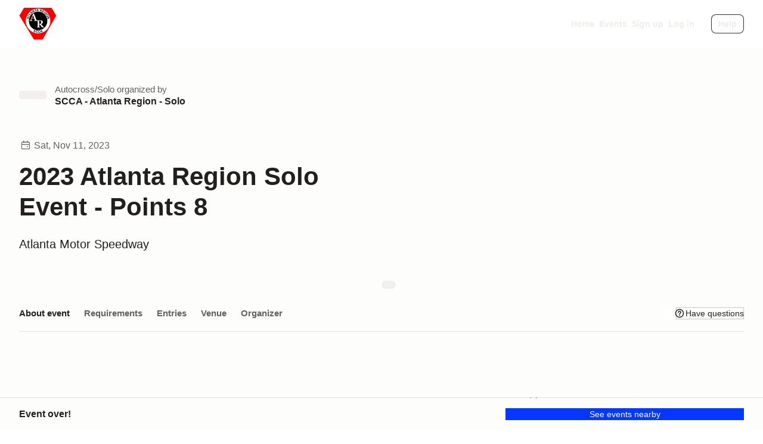

--- FILE ---
content_type: text/css; charset=utf-8
request_url: https://marketplace-cdn.motorsportreg.com/_nuxt/stack.CVU5ieC8.css
body_size: 190
content:
.stack[data-v-3fd4b049]>*,.stack>div[data-v-3fd4b049]{margin-bottom:0;margin-top:0;padding-bottom:0!important;padding-top:0!important}.stack_mt-0[data-v-3fd4b049]>:first-child{margin-top:0}.stack_mb-0[data-v-3fd4b049]>:last-child{margin-bottom:0}.stack_block[data-v-3fd4b049]{width:100%}.stack_0[data-v-3fd4b049]>*,.stack_0>div[data-v-3fd4b049],.stack_0n[data-v-3fd4b049]>*,.stack_0n>div[data-v-3fd4b049]{margin-top:0!important;padding-bottom:0!important;padding-top:0!important}.stack_half[data-v-3fd4b049]>*,.stack_half>div[data-v-3fd4b049]{margin-top:4px!important;padding-bottom:0!important;padding-top:0!important}.stack_halfn[data-v-3fd4b049]>*,.stack_halfn>div[data-v-3fd4b049]{margin-top:-4px!important;padding-bottom:0!important;padding-top:0!important}.stack_1[data-v-3fd4b049]>*,.stack_1>div[data-v-3fd4b049]{margin-top:8px!important}.stack_1[data-v-3fd4b049]>*,.stack_1>div[data-v-3fd4b049],.stack_1n[data-v-3fd4b049]>*,.stack_1n>div[data-v-3fd4b049]{padding-bottom:0!important;padding-top:0!important}.stack_1n[data-v-3fd4b049]>*,.stack_1n>div[data-v-3fd4b049]{margin-top:-8px!important}.stack_2[data-v-3fd4b049]>*,.stack_2>div[data-v-3fd4b049]{margin-top:16px!important}.stack_2[data-v-3fd4b049]>*,.stack_2>div[data-v-3fd4b049],.stack_2n[data-v-3fd4b049]>*,.stack_2n>div[data-v-3fd4b049]{padding-bottom:0!important;padding-top:0!important}.stack_2n[data-v-3fd4b049]>*,.stack_2n>div[data-v-3fd4b049]{margin-top:-16px!important}.stack_3[data-v-3fd4b049]>*,.stack_3>div[data-v-3fd4b049]{margin-top:24px!important}.stack_3[data-v-3fd4b049]>*,.stack_3>div[data-v-3fd4b049],.stack_3n[data-v-3fd4b049]>*,.stack_3n>div[data-v-3fd4b049]{padding-bottom:0!important;padding-top:0!important}.stack_3n[data-v-3fd4b049]>*,.stack_3n>div[data-v-3fd4b049]{margin-top:-24px!important}.stack_4[data-v-3fd4b049]>*,.stack_4>div[data-v-3fd4b049]{margin-top:32px!important}.stack_4[data-v-3fd4b049]>*,.stack_4>div[data-v-3fd4b049],.stack_4n[data-v-3fd4b049]>*,.stack_4n>div[data-v-3fd4b049]{padding-bottom:0!important;padding-top:0!important}.stack_4n[data-v-3fd4b049]>*,.stack_4n>div[data-v-3fd4b049]{margin-top:-32px!important}.stack_5[data-v-3fd4b049]>*,.stack_5>div[data-v-3fd4b049]{margin-top:48px!important}.stack_5[data-v-3fd4b049]>*,.stack_5>div[data-v-3fd4b049],.stack_5n[data-v-3fd4b049]>*,.stack_5n>div[data-v-3fd4b049]{padding-bottom:0!important;padding-top:0!important}.stack_5n[data-v-3fd4b049]>*,.stack_5n>div[data-v-3fd4b049]{margin-top:-48px!important}.stack_6[data-v-3fd4b049]>*,.stack_6>div[data-v-3fd4b049]{margin-top:72px!important}.stack_6[data-v-3fd4b049]>*,.stack_6>div[data-v-3fd4b049],.stack_6n[data-v-3fd4b049]>*,.stack_6n>div[data-v-3fd4b049]{padding-bottom:0!important;padding-top:0!important}.stack_6n[data-v-3fd4b049]>*,.stack_6n>div[data-v-3fd4b049]{margin-top:-72px!important}.stack_7[data-v-3fd4b049]>*,.stack_7>div[data-v-3fd4b049]{margin-top:104px!important}.stack_7[data-v-3fd4b049]>*,.stack_7>div[data-v-3fd4b049],.stack_7n[data-v-3fd4b049]>*,.stack_7n>div[data-v-3fd4b049]{padding-bottom:0!important;padding-top:0!important}.stack_7n[data-v-3fd4b049]>*,.stack_7n>div[data-v-3fd4b049]{margin-top:-104px!important}.stack_8[data-v-3fd4b049]>*,.stack_8>div[data-v-3fd4b049]{margin-top:120px!important}.stack_8[data-v-3fd4b049]>*,.stack_8>div[data-v-3fd4b049],.stack_8n[data-v-3fd4b049]>*,.stack_8n>div[data-v-3fd4b049]{padding-bottom:0!important;padding-top:0!important}.stack_8n[data-v-3fd4b049]>*,.stack_8n>div[data-v-3fd4b049]{margin-top:-120px!important}


--- FILE ---
content_type: text/javascript; charset=utf-8
request_url: https://marketplace-cdn.motorsportreg.com/_nuxt/CR0_6u6u.js
body_size: 490
content:
import{_ as o,q as l,o as s,l as d,p as f}from"./Cmdyom-H.js";(function(){try{var e=typeof window<"u"?window:typeof global<"u"?global:typeof globalThis<"u"?globalThis:typeof self<"u"?self:{};e.SENTRY_RELEASE={id:"20962282158.1116.1-0554805"}}catch{}})();try{(function(){var e=typeof window<"u"?window:typeof global<"u"?global:typeof globalThis<"u"?globalThis:typeof self<"u"?self:{},n=new e.Error().stack;n&&(e._sentryDebugIds=e._sentryDebugIds||{},e._sentryDebugIds[n]="80feceb6-dc1d-4b67-a440-1810f45b6fc2",e._sentryDebugIdIdentifier="sentry-dbid-80feceb6-dc1d-4b67-a440-1810f45b6fc2")})()}catch{}const c={props:{level:{type:String,validator:e=>["0","half","1","2","3","4","5","6","7","8","n2"].includes(e),default:""},marginBottomNone:{type:Boolean,default:!1},marginTopNone:{type:Boolean,default:!1},stackBlock:{type:Boolean,default:!1}},computed:{stack(){return{0:"_0",half:"_half",1:"_1",2:"_2",3:"_3",4:"_4",5:"_5",6:"_6",7:"_7",8:"_8",n2:"_2n"}[this.level]||null}}};function i(e,n,t,r,_,a){return s(),l("div",{class:f(["stack"+a.stack,{"stack_mb-0":t.marginBottomNone},{"stack_mt-0":t.marginTopNone},{stack_block:t.stackBlock}])},[d(e.$slots,"default",{},void 0,!0)],2)}const b=Object.assign(o(c,[["render",i],["__scopeId","data-v-3fd4b049"]]),{__name:"LegacyContainerStack"});export{b as _};
